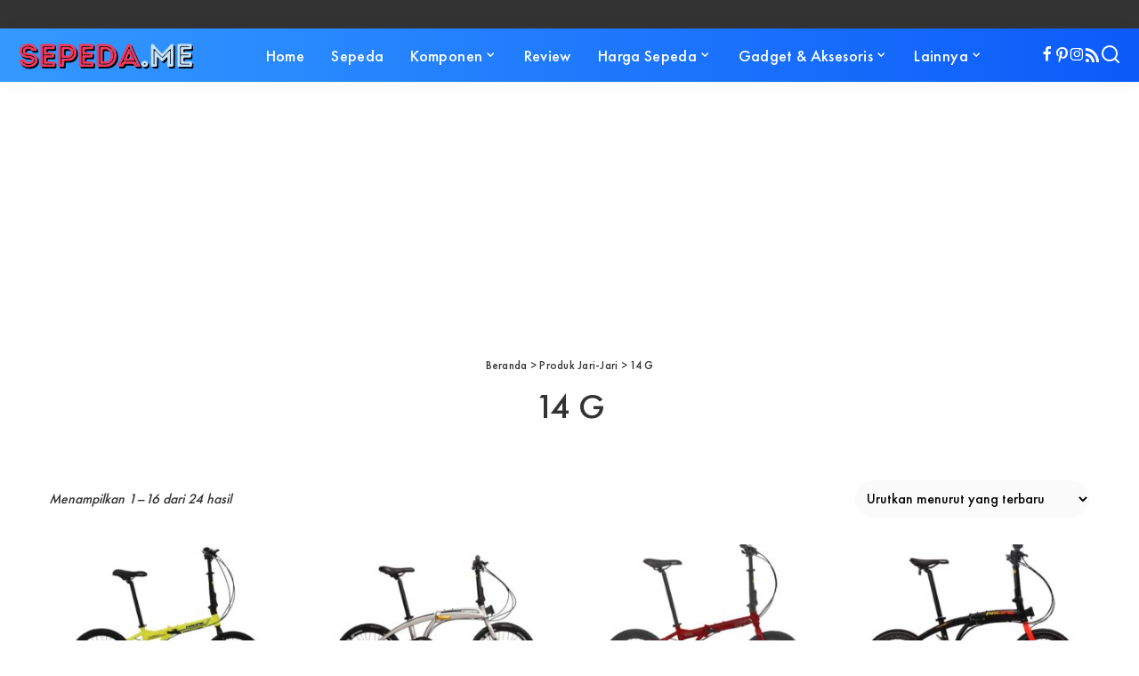

--- FILE ---
content_type: text/css
request_url: https://sepeda.me/wp-content/cache/min/1/wp-content/plugins/yith-woocommerce-compare-premium/assets/css/style.css?ver=1733318871
body_size: 1896
content:
div.DTFC_Blocker{background-color:#fff}div.DTFC_LeftWrapper table.dataTable,div.DTFC_RightWrapper table.dataTable{margin-bottom:0;z-index:2}div.DTFC_LeftWrapper table.dataTable.no-footer,div.DTFC_RightWrapper table.dataTable.no-footer{border-bottom:none}body.yith-woocompare-popup{font-family:'Open Sans',san-serif;font-size:13px;line-height:1.51em;color:#747373;background:none!important;margin:0}body.yith-woocompare-popup h1{background:#4F4F4F;color:#fff;font-weight:800;padding:10px;border-bottom:2px solid #fff;display:block;text-transform:uppercase;font-size:1.076em;margin:0;text-align:center}body.yith-woocompare-popup #yith-woocompare{padding:10px}table.dataTable.compare-list thead th,table.dataTable.compare-list thead td,table.dataTable.compare-list tfoot td,table.dataTable.compare-list tfoot th{border:0;vertical-align:middle}.DTFC_LeftFootWrapper table.compare-list,.DTFC_LeftHeadWrapper table.compare-list{border:0}#yith-woocompare table.compare-list td{width:220px;max-width:220px;min-width:220px;text-align:center;vertical-align:middle}#yith-woocompare table.compare-list{width:100%;border-bottom:0;border-top:0;margin:0;table-layout:auto}#yith-woocompare table.compare-list tbody th{width:150px;max-width:150px;min-width:150px;overflow:hidden;text-align:left;color:#333;background-color:#f2f2f2;text-transform:uppercase;font-weight:700;font-size:14px}.rtl #yith-woocompare table.compare-list tbody th{text-align:right}#yith-woocompare table.dataTable.compare-list tbody th,#yith-woocompare table.dataTable.compare-list tbody td{border-right:1px solid #e7e7e7;border-top:1px solid #e7e7e7;border-bottom:none;border-left:none;padding:10px;vertical-align:middle}#yith-woocompare table.dataTable.compare-list tbody tr:last-child th,#yith-woocompare table.dataTable.compare-list tbody tr:last-child td{border-bottom:1px solid #e7e7e7}#yith-woocompare table.compare-list tbody td.last-column{width:auto;border-right:0}#yith-woocompare-table_wrapper{margin:10px 0}#yith-woocompare table.dataTable.compare-list tbody .product_info td{vertical-align:top}.yith_woocompare_table_image{text-align:center;margin-top:20px}.yith_woocompare_table_image img{display:inline-block;max-width:100%}table.compare-list img{max-width:100%;height:auto}table.compare-list tr.product_info td{vertical-align:top}table.compare-list .remove{margin-bottom:10px}table.compare-list .remove a{text-transform:uppercase;text-decoration:none}table.compare-list .remove a span{padding:0 5px}table.compare-list .image-wrap{margin-bottom:15px;display:inline-block}table.compare-list .product_title{margin-top:0;margin-bottom:5px;font-size:15px;color:#000;text-decoration:none}table.compare-list .add_to_cart_wrap{margin-top:10px}table.compare-list .product_info a{text-decoration:none;box-shadow:none;cursor:pointer}#yith-woocompare .added_to_cart,#yith-woocompare .button{margin:0;line-height:1;cursor:pointer;position:relative;text-decoration:none;padding:8px 10px;font-size:13px;text-transform:uppercase;font-weight:700;border-radius:3px;border:0;white-space:nowrap;display:inline-block;outline:none}a.button.yith_woocompare_clear{padding:6px 10px;font-size:12px}div.compare-table-clear{text-align:right;margin:10px 0}table.compare-list .product_info .button.loading,table.compare-list .add-to-cart .button.loading{padding-right:30px}table.compare-list tr.stock td.in-stock{background-color:#e8ffb6;color:#01a71c}table.compare-list tr.stock td.out-of-stock{background-color:#fff0e8;color:#ff4200}table.compare-list tr.rating .star-rating{float:none;display:inline-block;vertical-align:middle}table.compare-list tr.price{color:#3e3e3e;font-size:14px;display:table-row}table.compare-list tr.price del{opacity:.8}#yith-woocompare-share{margin-top:20px}#yith-woocompare-share h3{margin-top:0;font-size:17px;font-weight:700;margin-bottom:15px}#yith-woocompare-share ul{padding:0;list-style:none;margin:0}#yith-woocompare-share li{display:inline-block;margin:0 3px}#yith-woocompare-share a{background:url(../../../../../../../../plugins/yith-woocommerce-compare-premium/assets/images/socials.png) no-repeat;text-indent:-99999px;display:block;width:32px;height:32px;box-shadow:none;outline:none;padding-bottom:50px}#yith-woocompare-share a.facebook{background-position:-5px 5px}#yith-woocompare-share a.facebook:hover{background-position:-5px -5px}#yith-woocompare-share a.twitter{background-position:-173px 5px}#yith-woocompare-share a.twitter:hover{background-position:-173px -5px}#yith-woocompare-share a.pinterest{background-position:-131px 5px}#yith-woocompare-share a.pinterest:hover{background-position:-131px -5px}#yith-woocompare-share a.email{background-position:-89px 5px}#yith-woocompare-share a.email:hover{background-position:-89px -5px}#yith-woocompare-related{margin:20px 0}#yith-woocompare-related h3.yith-woocompare-related-title{font-size:17px;font-weight:700;margin-top:0;margin-bottom:20px}#yith-woocompare-related .yith-woocompare-related-wrapper{position:relative}#yith-woocompare-related ul{padding:0;list-style:none;margin:0}#yith-woocompare-related ul li{text-align:center}#yith-woocompare-related ul li a{text-decoration:none}#yith-woocompare-related ul li h3{font-size:15px;color:#333;margin-top:0;margin-bottom:10px}#yith-woocompare-related ul li .product-price{font-size:13px;color:#333;margin-bottom:10px}#yith-woocompare-related ul li span.onsale{z-index:2;top:5px;left:5px;position:absolute}#yith-woocompare-related ul li>div{margin-bottom:10px}#yith-woocompare-related ul li div.product-image{position:relative;margin-bottom:10px}#yith-woocompare-related ul li div.product-image img{height:auto;max-width:100%}#yith-woocompare-related ul li div.product-image img.onsale.yit-image{margin:0;position:absolute;top:5px;right:5px;z-index:5;width:auto}#yith-woocompare-related .related-slider-nav div{position:absolute;top:-45px;width:30px;height:35px;cursor:pointer;border:1px solid #e7e7e7;text-align:center;background:#fff url(../../../../../../../../plugins/yith-woocommerce-compare-premium/assets/images/nav-arrow.png) no-repeat;cursor:pointer}#yith-woocompare-related .related-slider-nav div.related-slider-nav-prev{right:35px;background-position:-3px -31px}#yith-woocompare-related .related-slider-nav div.related-slider-nav-next{right:0;background-position:0 1px}#yith-woocompare-cat-nav{margin-top:20px;text-align:center}#yith-woocompare-cat-nav h3{margin-top:0;margin-bottom:5px;font-size:17px;font-weight:700;text-align:center}#yith-woocompare-cat-nav ul{padding:0;margin:0;list-style:none}#yith-woocompare-cat-nav ul li{display:inline-block;margin-right:3px;font-weight:700;font-size:13px}#yith-woocompare-cat-nav ul li a{text-decoration:none}#yith-woocompare-cat-nav ul li:after{content:','}#yith-woocompare-cat-nav ul li:last-child{margin-right:0}#yith-woocompare-cat-nav ul li:last-child:after{content:''}@media(max-width:480px){#yith-woocompare table.dataTable.compare-list tbody th{padding:10px 5px}#yith-woocompare table.compare-list tbody th{width:60px;max-width:60px;min-width:60px;font-size:10px}#yith-woocompare table.compare-list td{width:160px;max-width:160px;min-width:160px}}table.compare-list .container-image-and-badge{position:relative;display:inline-block}table.compare-list .bundled_product_list{margin:25px 0}table.compare-list div.bundled_product{border-bottom:1px solid #f0f0f0;padding-bottom:10px;margin-bottom:10px}table.compare-list .bundled_product:after,table.compare-list .bundled_product:before{display:table;content:'';clear:both}table.compare-list .bundled_product .bundled_product_images{display:inline-block;float:left}table.compare-list .bundled_product .bundled_product_images img{max-width:80px}table.compare-list .bundled_product .details{display:block;overflow:hidden;padding-left:10px;text-align:left;padding-top:10px}table.compare-list .bundled_product .details .bundled_product_title,table.compare-list .bundled_product .details .price{font-size:90%}table.compare-list .bundled_product .details .price{margin-bottom:0}table.compare-list .yith-ywraq-add-to-quote{margin-top:10px}.yith-woocompare-counter a{box-shadow:none!important}.yith-woocompare-counter span>span{display:inline-block;vertical-align:middle}.yith-woocompare-counter span.yith-woocompare-icon{margin-right:5px}.yith-woocompare-counter span.yith-woocompare-icon img{max-width:50px;height:auto}.yith-woocompare-counter span.yith-woocompare-count{color:#555;font-weight:400;font-size:13px}.yith-woocompare-counter a:hover span.yith-woocompare-count{color:#000}.yith-woocompare-error{padding:10px;border:1px solid #ffc5c2;border-radius:5px;background-color:#ffe6e5;position:relative}.yith-woocompare-error p{margin:0;color:#ff645c;padding-left:25px;font-size:13px}.yith-woocompare-error::before{font-family:WooCommerce;content:'\e016';color:#b81c23;display:inline-block;position:absolute}.products-block-post-template .yith-wccp-compare{text-align:center}

--- FILE ---
content_type: text/css
request_url: https://sepeda.me/wp-content/cache/min/1/wp-content/themes/pixwell/assets/css/woocommerce.css?ver=1733318871
body_size: 10992
content:
.products[class*='wc-col']{display:flex;flex:100%;flex-flow:row wrap;width:100%}.wc-col-2>*{flex:0 0 50%;max-width:50%}.wc-col-3>*{flex:0 0 33.333%;max-width:33.333%}.wc-col-4>*{flex:0 0 25%;max-width:25%}.wc-col-5>*{flex:0 0 20%;max-width:20%}.woocommerce div.product{margin-bottom:40px}.woocommerce .pagination-wrap{margin-top:0}.woocommerce-loop-product__title{margin-bottom:12px}.woocommerce .result-wrap{display:flex;overflow:hidden;align-items:center;flex-flow:row nowrap;margin-bottom:30px}.woocommerce .woocommerce-result-count{font-size:.875rem;font-style:italic;margin:0;white-space:nowrap}.woocommerce .woocommerce-ordering{flex-shrink:0;margin:0 0 0 auto}.woocommerce .woocommerce-ordering select{padding:10px;border:none;outline:none!important;background-color:rgba(0,0,0,.015)}.product-thumb:before{display:none}.product-name a:hover,.woocommerce-page .product-name a:hover{-webkit-background-size:100% 30%;background-size:100% 30%}.product-thumb{position:relative;display:block;margin-bottom:20px}.product-thumb img{display:block;width:100%;vertical-align:middle}.product-buttons{position:absolute;top:auto;right:5%;bottom:5%;left:auto;display:block;-moz-transition:opacity .3s ease;-ms-transition:opacity .3s ease;-o-transition:opacity .3s ease;-webkit-transition:opacity .3s ease;transition:opacity .3s ease;opacity:0}.product-thumb:hover .product-buttons{opacity:1}.product-buttons .clear{height:1px}.product-buttons .add-to-cart a.button,.woocommerce .product-buttons .add-to-cart a{font-size:0!important;line-height:0!important;position:relative;display:block;overflow:hidden;width:50px;height:50px;padding:0!important;letter-spacing:0!important;color:#fff;background-color:#333}.ele-round .product-buttons .add-to-cart a.button,.ele-round .product-buttons .yith-wcwl-add-to-wishlist{overflow:hidden;-webkit-border-radius:6px;border-radius:6px}.ele-round .product-buttons .yith-wcwl-add-to-wishlist{margin-bottom:2px}.product-buttons .add-to-cart a.added,.woocommerce .product-buttons .add-to-cart a.added{display:none}.product-buttons .add-to-cart a.added_to_cart{color:#fff;background-color:var(--g-color)}.woocommerce-page form .form-row label{line-height:1.5;display:block;margin-bottom:7px}.product-buttons .add-to-cart a:before,.woocommerce .product-buttons .add-to-cart a:before{font-family:'ruby-icon';font-size:24px;font-weight:400;font-style:normal;font-variant:normal;line-height:50px;position:absolute;top:0;right:0;bottom:0;left:0;display:block;width:100%;height:100%;content:'\e901';text-align:center;text-indent:0;text-transform:none;-webkit-font-smoothing:antialiased;-moz-osx-font-smoothing:grayscale}.product-buttons .add-to-cart a.added_to_cart:before,.woocommerce .product-buttons .add-to-cart a.added_to_cart:before{content:'\e91f'}.product-buttons .add-to-cart a.loading:before,.woocommerce .product-buttons .add-to-cart a.loading:before{content:'\e862';-webkit-animation-name:spin;animation-name:spin;-webkit-animation-duration:3000ms;animation-duration:3000ms;-webkit-animation-timing-function:linear;animation-timing-function:linear;-webkit-animation-iteration-count:infinite;animation-iteration-count:infinite}.woocommerce-account .woocommerce .col2-set{margin-top:30px}.shipping-calculator-form{text-align:left}.woocommerce .shipping-calculator-form .form-row{margin-bottom:10px}.woocommerce #calc_shipping_country_field{font-weight:700}@-moz-keyframes spin{from{-moz-transform:rotate(0deg)}to{-moz-transform:rotate(360deg)}}@-webkit-keyframes spin{from{-webkit-transform:rotate(0deg)}to{-webkit-transform:rotate(360deg)}}@keyframes spin{from{transform:rotate(0deg)}to{transform:rotate(360deg)}}.woocommerce a.button{-moz-transition:background-color .3s cubic-bezier(.32,.74,.57,1);-ms-transition:background-color .3s cubic-bezier(.32,.74,.57,1);-o-transition:background-color .3s cubic-bezier(.32,.74,.57,1);-webkit-transition:background-color .3s cubic-bezier(.32,.74,.57,1);transition:background-color .3s cubic-bezier(.32,.74,.57,1)}.woocommerce a.button:hover,.woocommerce a.button:focus{text-decoration:none!important}.product-buttons .yith-wcwl-add-to-wishlist{font-size:0;position:relative;width:50px;height:50px;margin:0;letter-spacing:0;color:#fff;background-color:#333}.wishlist-items-wrapper .product-thumbnail img{max-width:100px;height:auto}ul.shop_table{padding-left:0;list-style:none}.wishlist-items-wrapper a.remove_from_wishlist{margin-top:5px!important}.wishlist-items-wrapper .product-name span{display:block;text-align:center}.product-buttons .yith-wcwl-add-to-wishlist>*{position:absolute;display:block;width:100%;height:100%}.wishlist_table.responsive .product-thumbnail img{width:100%}.wishlist_table.responsive .item-details-table{margin-bottom:0;border-bottom:none}.wishlist_table.responsive .additional-info{margin-bottom:15px}.wishlist_table.responsive td.label{font-weight:700}.wishlist_table.responsive td.value{text-align:right}.wishlist_table.responsive .item-details{margin-top:10px}.wishlist_table.responsive li{margin-bottom:30px}.wishlist_table.responsive .add-to-cart a{font-size:.85rem;line-height:34px;margin:0;padding:0 20px;text-align:center;white-space:nowrap;color:#fff;border:none;-webkit-border-radius:0;border-radius:0;background-color:#333}.product-buttons .yith-wcwl-add-to-wishlist>.yith-wcwl-wishlistaddresponse{top:-9999px}.product-buttons .yith-wcwl-add-to-wishlist>.hide{z-index:-1;display:none!important;pointer-events:none}.product-buttons .yith-wcwl-add-to-wishlist>.show{z-index:10;display:block}.product-buttons .yith-wcwl-add-to-wishlist a{position:relative;display:block;width:100%;height:100%;text-align:center;text-decoration:none!important;-webkit-border-radius:0;border-radius:0}.product-buttons .yith-wcwl-add-to-wishlist a.add_to_wishlist{-moz-transition:background-color .3s cubic-bezier(.32,.74,.57,1);-ms-transition:background-color .3s cubic-bezier(.32,.74,.57,1);-o-transition:background-color .3s cubic-bezier(.32,.74,.57,1);-webkit-transition:background-color .3s cubic-bezier(.32,.74,.57,1);transition:background-color .3s cubic-bezier(.32,.74,.57,1);color:#fff}.product-buttons .yith-wcwl-add-to-wishlist a.add_to_wishlist:hover{background-color:var(--g-color)}.product-buttons .yith-wcwl-add-to-wishlist a{z-index:10}.product-buttons .yith-wcwl-add-to-wishlist a:before{font-family:'ruby-icon';font-size:22px;font-weight:400;font-style:normal;font-variant:normal;line-height:50px;z-index:1;content:'\e91b';text-transform:none;color:inherit;-webkit-font-smoothing:antialiased;-moz-osx-font-smoothing:grayscale}.yith-wcwl-add-to-wishlist .ajax-loading{position:absolute;top:50%;right:3%;bottom:auto;left:auto;width:44px!important;height:44px!important;margin-top:-22px}.product-buttons .yith-wcwl-add-to-wishlist .ajax-loading{position:absolute;z-index:11;top:0;left:0;display:block;width:100%!important;height:100%!important;margin:0!important;padding:0;pointer-events:none!important;background-color:#333}.yith-wcwl-add-to-wishlist .ajax-loading:before{font-family:'ruby-icon';font-size:24px;line-height:44px;position:relative;display:block;content:'\e862';-webkit-animation-name:spin;animation-name:spin;-webkit-animation-duration:3000ms;animation-duration:3000ms;-webkit-animation-timing-function:linear;animation-timing-function:linear;-webkit-animation-iteration-count:infinite;animation-iteration-count:infinite;text-align:center;opacity:1}.product-buttons .yith-wcwl-add-to-wishlist .ajax-loading:before{font-family:'ruby-icon';font-size:24px;line-height:50px;position:absolute;top:0;right:0;bottom:0;left:0;display:block;width:100%;height:100%;content:'\e862';-webkit-animation-name:spin;animation-name:spin;-webkit-animation-duration:3000ms;animation-duration:3000ms;-webkit-animation-timing-function:linear;animation-timing-function:linear;-webkit-animation-iteration-count:infinite;animation-iteration-count:infinite;text-align:center;opacity:1}.product-buttons .yith-wcwl-wishlistaddedbrowse a:before,.product-buttons .yith-wcwl-wishlistexistsbrowse a:before{font-family:ruby-icon;font-size:20px;line-height:50px;content:'\e90d'}#yith-wcwl-popup-message{font-size:.94rem;color:#fff;border:0;-webkit-border-radius:0;border-radius:0;background-color:#333}#yith-wcwl-message{line-height:1;padding:0 20px;white-space:nowrap}.woocommerce span.onsale{font-size:.825rem;line-height:1;position:absolute;z-index:1;top:10px;left:10px;min-width:auto;min-height:auto;padding:7px 20px;letter-spacing:.05em;text-transform:uppercase;color:#fff;-webkit-border-radius:0;border-radius:0;background-color:#88d398}.ele-round .products span.onsale{-webkit-border-radius:100px;border-radius:100px}.woocommerce span.onsale.percent{font-size:1rem;line-height:54px;top:10px;left:10px;width:54px;height:54px;padding:0;text-align:center;white-space:nowrap;text-transform:none;-webkit-border-radius:50%;border-radius:50%}.woocommerce span.onsale.percent i{font-size:.7rem;vertical-align:middle}.woocommerce span.onsale.percent strong{font-weight:inherit}.woocommerce span.onsale.percent .off{font-size:.7rem;line-height:1;display:block;padding-top:3px}.product .product-loop-content{position:relative;text-align:center}.woocommerce .star-rating,.woocommerce .product .star-rating{font-size:0;position:relative;display:inline-block;float:none;clear:both;width:auto;height:auto;margin-right:auto;margin-bottom:10px;margin-left:auto;padding:0;letter-spacing:0}.woocommerce .product .star-rating:before,.woocommerce .star-rating:before,.woocommerce .product .star-rating span:before,.woocommerce .star-rating span:before{font-family:'ruby-icon';font-size:16px;line-height:1;position:relative;top:auto;left:auto;margin:0;content:'\e90a\e90a\e90a\e90a\e90a';letter-spacing:3px;color:#eee}.woocommerce .star-rating span,.woocommerce .product .star-rating span{font-size:0;position:absolute;top:0;left:0}.woocommerce .star-rating span:before,.woocommerce .product .star-rating span:before{color:#000}.woocommerce div.product .product-loop-content .price{font-size:1rem;font-weight:500;display:block;margin:0;white-space:nowrap;text-transform:none}.is-light-text div.product .product-loop-content .price{color:#fff}.woocommerce div.product .product-loop-content .price *{font-size:inherit;font-weight:inherit;text-decoration:none;letter-spacing:inherit;color:inherit}.woocommerce div.product .product-loop-content .price del{font-size:.85rem;margin-right:4px;color:#555}.shopthepost div.product .product-loop-content .price del{font-size:.9rem}.woocommerce div.product .product-loop-content .price del *{font-size:inherit;font-weight:inherit;font-style:inherit;text-decoration:line-through;letter-spacing:inherit}#customer_login>*{position:relative;display:block;padding:30px 20px}#customer_login>*:first-child{background-color:rgba(0,0,0,.015)}.woocommerce form.login,.woocommerce form.register{margin-top:30px;padding:0;border:none;-webkit-border-radius:0;border-radius:0}.woocommerce #customer_login h2{text-transform:uppercase}.woocommerce #customer_login .woocommerce-form__label-for-checkbox{position:relative;display:inline-block;float:right;margin-top:7px}.woocommerce #customer_login .woocommerce-form__label-for-checkbox span{text-transform:none}.woocommerce form .form-row input.input-text,.woocommerce form .form-row textarea{display:block;width:100%;margin-bottom:10px}.woocommerce form .form-row textarea{min-height:120px;margin-top:10px;padding:20px}.woocommerce form .form-row{margin:0 0 25px 0;padding:0}.woocommerce input:-webkit-autofill{-webkit-box-shadow:0 0 0 30px #fff inset!important}.woocommerce-form.login input:-webkit-autofill{-webkit-box-shadow:0 0 0 30px #fff inset!important}.woocommerce #respond input#submit,.woocommerce a.button,.woocommerce button.button,.woocommerce input.button{font-size:.875rem;font-weight:500;line-height:22px;padding:10px 25px;white-space:nowrap;color:#fff;border-radius:0;background-color:#333}.woocommerce-error,.woocommerce-info,.woocommerce-message{padding:10px 20px}.woocommerce-error{border-color:var(--g-color)}.woocommerce-error li,.woocommerce-info li,.woocommerce-message li{margin:0!important}.woocommerce-error li:before{font-family:'ruby-icon';font-style:normal;display:inline-block;margin-right:10px;content:'\e87c'}.woocommerce a.button{font-family:'Montserrat',sans-serif}.woocommerce #rememberme{position:absolute;z-index:2;width:20px;height:20px;cursor:pointer;opacity:0}.woocommerce #rememberme+span{position:relative;padding-left:15px}.woocommerce .woocommerce-form-login .woocommerce-form-login__rememberme{line-height:42px;display:inline-block;margin-bottom:0;cursor:pointer;vertical-align:middle}.woocommerce #rememberme+span:before{font-size:10px;line-height:10px;position:relative;display:inline-flex;display:-webkit-inline-flex;width:12px;height:12px;margin-right:7px;content:'\2714';text-align:center;vertical-align:middle;color:transparent;border:1px solid #777}.woocommerce .lost_password{font-family:'Montserrat',sans-serif;font-size:14px;font-weight:400}.woocommerce .lost_password a{-moz-transition:color .3s cubic-bezier(.32,.74,.57,1);-ms-transition:color .3s cubic-bezier(.32,.74,.57,1);-o-transition:color .3s cubic-bezier(.32,.74,.57,1);-webkit-transition:color .3s cubic-bezier(.32,.74,.57,1);transition:color .3s cubic-bezier(.32,.74,.57,1);text-decoration:none;color:#aaa}.woocommerce .lost_password a:hover{text-decoration:underline;color:#000}.woocommerce-password-hint{display:block;margin-top:10px}.woocommerce-password-strength{font-family:'Montserrat',sans-serif;font-size:13px;font-weight:400;margin-top:15px;color:#fff;border:none;background-color:#ff8080}.woocommerce-password-strength.short{background-color:#ff8080}.woocommerce-password-strength.good{background-color:#f5d47e}.woocommerce-password-strength.strong{background-color:#83c373}.woocommerce button.button.disabled,.woocommerce button.button:disabled[disabled],.woocommerce input.button.disabled,.woocommerce input.button:disabled[disabled]{line-height:1;padding:12px 30px;color:#fff}.woocommerce .woocommerce-MyAccount-navigation{max-width:300px;background-color:#88888815}.woocommerce .woocommerce-MyAccount-navigation ul{margin:0;padding-left:0}.woocommerce .woocommerce-MyAccount-navigation li{line-height:44px;margin-bottom:0;list-style:none!important}.woocommerce .woocommerce-MyAccount-navigation li a{font-weight:inherit;display:block;padding:0 20px;-moz-transition:all .3s cubic-bezier(.32,.74,.57,1);-ms-transition:all .3s cubic-bezier(.32,.74,.57,1);-o-transition:all .3s cubic-bezier(.32,.74,.57,1);-webkit-transition:all .3s cubic-bezier(.32,.74,.57,1);transition:all .3s cubic-bezier(.32,.74,.57,1);text-decoration:none;color:inherit}.woocommerce .woocommerce-MyAccount-navigation li.is-active{color:#fff;background-color:#333}.woocommerce form .form-row em{font-size:.85rem}.woocommerce .woocommerce-MyAccount-navigation li:not(.is-active) a:hover{color:#fff;background-color:var(--g-color)}.woocommerce .woocommerce-MyAccount-navigation li:last-child{margin-bottom:30px}.woocommerce .woocommerce-MyAccount-content{padding-left:20px}.woocommerce .woocommerce-MyAccount-content h3{display:block;margin-bottom:30px;padding-bottom:10px;text-transform:uppercase;border-bottom:2px solid #8882}.woocommerce form .form-row .select2-container{margin-top:10px;margin-bottom:10px}.woocommerce form .select2-container--default .select2-selection--single{font-size:12px;height:42px;border:none;-webkit-border-radius:0;border-radius:0;background-color:#8881}.woocommerce-account .addresses{margin-top:3rem}.woocommerce-account .woocommerce-Address{padding:6% 3%;background-color:#8881}.woocommerce-account .addresses .title .edit{font-family:'Montserrat',sans-serif;font-size:13px;font-weight:400;padding:0 20px;-moz-transition:all .3s cubic-bezier(.32,.74,.57,1);-ms-transition:all .3s cubic-bezier(.32,.74,.57,1);-o-transition:all .3s cubic-bezier(.32,.74,.57,1);-webkit-transition:all .3s cubic-bezier(.32,.74,.57,1);transition:all .3s cubic-bezier(.32,.74,.57,1);text-decoration:none;color:#fff;background-color:#aaa}.woocommerce-account .addresses .title .edit:hover{background-color:#333}.woocommerce-account address{font-style:italic}.woocommerce-error,.woocommerce-info,.woocommerce-message{font-size:.875rem;font-style:italic;margin-left:0!important;border:1px solid;background-color:transparent}.woocommerce-error a,.woocommerce-info a,.woocommerce-message a{font-style:normal}.woocommerce-info a.showcoupon{margin-left:7px;-moz-transition:color .3s cubic-bezier(.32,.74,.57,1);-ms-transition:color .3s cubic-bezier(.32,.74,.57,1);-o-transition:color .3s cubic-bezier(.32,.74,.57,1);-webkit-transition:color .3s cubic-bezier(.32,.74,.57,1);transition:color .3s cubic-bezier(.32,.74,.57,1)}.woocommerce-info a.showcoupon:hover{color:var(--g-color)}.woocommerce-info,.woocommerce-message{border-color:#eee}.woocommerce-error{border-color:#ff8a90}.woocommerce .woocommerce-error .button,.woocommerce .woocommerce-info .button,.woocommerce .woocommerce-message .button,.woocommerce-page .woocommerce-error .button,.woocommerce-page .woocommerce-info .button,.woocommerce-page .woocommerce-message .button{display:inline-block;float:none;margin-right:10px;text-decoration:none}.woocommerce-page .woocommerce-error a:not(.button):hover,.woocommerce-page .woocommerce-info a:not(.button):hover,.woocommerce-page .woocommerce-message a:not(.button):hover{text-decoration:underline;color:#000}.woocommerce-error:before,.woocommerce-info:before,.woocommerce-message:before{display:none}.woocommerce-checkout form.login,.woocommerce-checkout form.register,.woocommerce form.checkout_coupon{padding:30px;border:none;background-color:#8881}.woocommerce form.checkout_coupon{padding-bottom:0}.woocommerce form.checkout_coupon p{font-size:.875rem}.woocommerce form.checkout_coupon.processing{opacity:.5}.woocommerce-checkout form.login>p:first-child,.woocommerce-checkout form.register>p:first-child{font-size:.9rem;font-style:italic;margin-bottom:2rem}.woocommerce-checkout .woocommerce-form-login .woocommerce-form__label-for-checkbox.inline{margin-left:10px}.woocommerce-checkout .checkout_coupon button.button{width:100%}form.woocommerce-checkout{margin-top:45px}form.woocommerce-checkout h3{line-height:40px;display:inline-block;margin-bottom:1.5rem;padding:0 20px;color:#fff;background-color:#333}.woocommerce div.product .product_title{margin-bottom:30px}.woocommerce-page.woocommerce-cart .cart-collaterals h2{font-size:1.5rem;margin-bottom:20px;text-transform:uppercase}.woocommerce-page.woocommerce-cart .entry-header{margin-bottom:60px}.woocommerce-page .entry-title{margin-bottom:0}.woocommerce-page .select2-container--default .select2-selection--single .select2-selection__rendered{line-height:22px;padding:10px 20px}.woocommerce-page .select2-container--default .select2-search--dropdown .select2-search__field,.woocommerce-page .select2-dropdown{border-color:#8882}.checkout-col h3#order_review_heading{padding:0;color:inherit;background-color:transparent}.woocommerce-page table.shop_table{border:none}.woocommerce-page select{font-size:.875rem}.woocommerce-page table.shop_table thead{font-family:'Montserrat',sans-serif;font-size:16px;font-weight:500}.woocommerce-page.woocommerce-checkout tr.cart_item{font-size:.9em}.woocommerce-page table.shop_table thead *{font-family:inherit!important;font-size:inherit;font-weight:inherit!important;font-style:inherit;text-transform:inherit;color:inherit}.woocommerce table.shop_table th{padding:10px 15px;border-top:none;border-right:none}.woocommerce-cart table.shop_table th{padding-right:20px;padding-left:20px}.woocommerce table.shop_table td{border-right:none}.woocommerce table.shop_table td.product-total{text-align:right}form.woocommerce-checkout th{font-size:16px;text-transform:uppercase}form.woocommerce-checkout .cart-subtotal th{font-size:.9rem;text-transform:none}form.woocommerce-checkout .woocommerce-NoticeGroup{margin-bottom:2rem}.woocommerce-page #payment{background-color:transparent}.wc-single-featured{position:relative;display:block;width:100%}.woocommerce #content div.product div.images,.woocommerce div.product div.images,.woocommerce-page #content div.product div.images,.woocommerce-page div.product div.images{float:none;width:auto;margin-bottom:0}.woocommerce-page #payment ul.payment_methods{padding-right:0;padding-left:0;border-bottom-color:#8882}.woocommerce-page #payment ul.payment_methods li{line-height:1.7;padding:0;list-style:none;color:inherit;border:none}.woocommerce-page #payment ul.payment_methods li label{cursor:pointer}.woocommerce-page #payment div.form-row{padding-left:0}.woocommerce-page #payment #place_order{font-size:1.2rem;padding:15px 20%;-moz-transition:all .3s cubic-bezier(.32,.74,.57,1);-ms-transition:all .3s cubic-bezier(.32,.74,.57,1);-o-transition:all .3s cubic-bezier(.32,.74,.57,1);-webkit-transition:all .3s cubic-bezier(.32,.74,.57,1);transition:all .3s cubic-bezier(.32,.74,.57,1);color:#fff;background-color:#88bb82}.woocommerce-page #payment #place_order:hover{opacity:.7}.woocommerce-page #payment div.payment_box{background-color:#88888815}.woocommerce-page #payment div.payment_box:before{border:1em solid #8882;border-top-color:transparent;border-right-color:transparent;border-left-color:transparent}.woocommerce .woocommerce-error strong{color:var(--g-color)}.woocommerce-page .checkout-col{display:block;float:left}.woocommerce-page .checkout-col.col-left{width:60%;padding-right:5%}.woocommerce-page .checkout-col.col-right{width:40%;padding:4% 3% 1%;border:1px solid #8882}.woocommerce-checkout .checkout-col.col-left .col2-set>*{width:100%}.woocommerce-cart.woocommerce-page .woocommerce{position:relative;display:block}.woocommerce-page.woocommerce-cart .woocommerce-cart-form,.woocommerce-page.woocommerce-cart .cart-collaterals{display:block;float:left}.woocommerce-page.woocommerce-cart .cart-collaterals .cart_totals{width:100%}.woocommerce-page.woocommerce-cart .cart-subtotal td,.woocommerce-page.woocommerce-cart .order-total td{text-align:right}.woocommerce-page.woocommerce-cart .woocommerce-cart-form{width:70%;padding-right:5%}.woocommerce-page.woocommerce-cart .cart-collaterals{width:30%;padding:2% 1.5% 1%;border:2px solid}.woocommerce-cart .wc-proceed-to-checkout a.checkout-button{font-size:1rem!important;margin-bottom:0;white-space:nowrap;text-decoration:none;background-color:#333}.woocommerce-cart table.cart img{width:150px;height:auto}.woocommerce a.remove{font-size:0!important;font-weight:lighter;line-height:0!important;position:relative;width:24px;height:24px;-moz-transition:all .3s cubic-bezier(.32,.74,.57,1);-ms-transition:all .3s cubic-bezier(.32,.74,.57,1);-o-transition:all .3s cubic-bezier(.32,.74,.57,1);-webkit-transition:all .3s cubic-bezier(.32,.74,.57,1);transition:all .3s cubic-bezier(.32,.74,.57,1);color:#111!important;border:none;border-radius:0;background-color:#88888815}.woocommerce a.remove:before{font-family:'ruby-icon';font-size:15px;font-weight:400;line-height:24px;position:absolute;top:0;right:0;bottom:0;left:0;display:block;content:'\e870';text-align:center;-webkit-border-radius:2px;border-radius:2px}.woocommerce a.remove:hover{color:#fff;background-color:var(--g-color)}.woocommerce table.shop_table td,.woocommerce table.wishlist_table td{border-color:#8882}.woocommerce table.shop_table tbody tr:first-child td,.woocommerce table.wishlist_table tr:first-child td{border-top:none}.woocommerce-cart .woocommerce table.shop_table td,.woocommerce table.wishlist_table td{padding-right:20px;padding-left:20px;text-align:center}.woocommerce-cart .cart-collaterals .cart_totals tr td{text-align:right}.woocommerce-cart .woocommerce table.shop_table td.product-name,.woocommerce table.wishlist_table td.product-name{font-size:1rem;padding-top:20px;padding-bottom:20px;text-align:left}.woocommerce-page .product-name a,.woocommerce table.wishlist_table td.product-name a{color:inherit}.woocommerce-cart .woocommerce table.shop_table td.product-thumbnail,.woocommerce table.wishlist_table td.product-thumbnail{min-width:80px;max-width:80px;padding:15px 0}.woocommerce-page.woocommerce-cart table.shop_table thead *:not(.product-name),.woocommerce table.wishlist_table td:not(.product-name){text-align:center}.woocommerce-page.woocommerce-cart table.shop_table td.product-subtotal{font-weight:700}.woocommerce .order-total{font-size:1rem!important;text-transform:uppercase}.woocommerce .order-total *{font-size:inherit!important}.woocommerce-cart .woocommerce table.shop_table tbody tr:first-child td{border-width:0}.woocommerce-cart .woocommerce-cart-form .actions{padding-top:2rem;padding-right:0!important;padding-left:0!important;border-top-width:0}.woocommerce-cart .woocommerce-cart-form .actions button.button{display:block;width:100%}.woocommerce-cart .woocommerce-cart-form .actions .coupon{display:block;width:100%;margin-bottom:30px}.woocommerce-cart.woocommerce-page .woocommerce-cart-form .coupon input.input-text{line-height:44px!important;display:block;float:left;width:50%;margin:0!important;margin-bottom:10px;padding:0 0 0 20px!important;border:none!important;background-color:#88888815!important}.woocommerce-cart.woocommerce-page .woocommerce-cart-form .coupon button{font-size:11px;line-height:24px!important;display:block;float:left;width:50%!important;color:#111;background-color:#eee}.woocommerce-cart.woocommerce-page .woocommerce-cart-form .coupon button:hover{color:#fff;background-color:#333}.woocommerce-cart .return-to-shop{display:block;text-align:center}.woocommerce-cart .cart-empty{font-style:italic;margin-top:4%;text-align:center}.woocommerce-cart .return-to-shop a.button{font-size:1rem!important;display:inline-block;min-width:50%;padding-top:20px;padding-bottom:20px;text-align:center;white-space:nowrap}.woocommerce table.wishlist_table tbody{font-size:13px}.woocommerce table.wishlist_table tbody td{padding-right:20px;padding-left:20px;border:none!important}.woocommerce table.wishlist_table{font-size:100%}.woocommerce table.wishlist_table tbody td.product-price del{font-size:.9rem;margin-bottom:4px;color:#aaa}.woocommerce table.wishlist_table tbody td.product-price ins{display:block;text-decoration:none}.woocommerce table.wishlist_table thead th{font-size:inherit;font-weight:inherit;line-height:44px;padding:0 20px;text-align:center;letter-spacing:inherit;border:none!important}.yith-wcwl-share h4.yith-wcwl-share-title{margin:0;color:#aaa}.woocommerce .wishlist_table td.product-add-to-cart a{line-height:44px;margin:0;padding:0 20px;text-align:center;white-space:nowrap;color:#fff;border:none;-webkit-border-radius:0;border-radius:0;background-color:#333}.woocommerce table.wishlist_table tfoot td{border-top:0}.wishlist-title{font-style:italic;display:block;margin-bottom:35px;text-align:center}.wishlist-title h2{line-height:1;display:inline-block;border-bottom:4px solid #8881}.wishlist_table tr td.product-stock-status span{font-style:italic}.wishlist_table tr td.product-stock-status span.wishlist-in-stock{font-size:.85rem;color:#69a266}.wishlist_table tr td.product-stock-status span.wishlist-out-of-stock{color:var(--g-color)}.wishlist-title h2{margin:0!important;padding:0}.wishlist-title h2:before{font-family:'ruby-icon';font-style:normal;display:inline-block;margin-right:7px;content:'\e91b'}.yith-wcwl-share{display:flex;display:flex;align-items:center;margin-top:40px}.yith-wcwl-share ul{display:flex;margin-left:20px;margin-left:auto;list-style:none}.yith-wcwl-share .share-button{display:flex;margin-right:5px;text-align:center;color:#fff}.yith-wcwl-share .share-button a{font-size:18px;line-height:42px;display:block;width:42px;height:42px;-moz-transition:opacity .3s cubic-bezier(.32,.74,.57,1);-ms-transition:opacity .3s cubic-bezier(.32,.74,.57,1);-o-transition:opacity .3s cubic-bezier(.32,.74,.57,1);-webkit-transition:opacity .3s cubic-bezier(.32,.74,.57,1);transition:opacity .3s cubic-bezier(.32,.74,.57,1);text-decoration:none!important;color:#fff!important;background-color:#333}.yith-wcwl-share .share-button a:hover{opacity:.7}.yith-wcwl-share .share-button i:before{font-family:'ruby-icon';font-style:normal;line-height:inherit;content:'\62';color:inherit}td.wishlist-empty{font-size:16px}.yith-wcwl-share .share-button a.facebook{background-color:#568fce}.yith-wcwl-share .share-button a.twitter i:before{content:'\64'}.yith-wcwl-share .share-button a.twitter{background-color:#27c2f5}.yith-wcwl-share .share-button a.pinterest i:before{content:'\66'}.yith-wcwl-share .share-button a.pinterest{background-color:#f7333e}.yith-wcwl-share .share-button a.email i:before{content:'\50'}.yith-wcwl-share .share-button a.email{background-color:#ffa100}.yith-wcwl-share .share-button a.whatsapp i:before{content:'\5a'}.yith-wcwl-share .share-button a.whatsapp{background-color:#0ce643;}.hidden-title-form,.wishlist-title a.show-title-form{display:none}.hidden-title-form{margin-bottom:35px;text-align:center}.hidden-title-form>*{vertical-align:top}.hidden-title-form input[type='submit'],.hide-title-form.button{line-height:42px;height:42px}.hide-title-form .fa-remove:before{font-family:'ruby-icon';font-style:normal;content:'\e870'}.wishlist-title-with-form{-moz-transition:all .3s cubic-bezier(.32,.74,.57,1);-ms-transition:all .3s cubic-bezier(.32,.74,.57,1);-o-transition:all .3s cubic-bezier(.32,.74,.57,1);-webkit-transition:all .3s cubic-bezier(.32,.74,.57,1);transition:all .3s cubic-bezier(.32,.74,.57,1)}.wishlist-title-with-form:hover{color:var(--g-color)}.woocommerce div.product div.summary{float:none;width:100%;margin-bottom:0;padding-left:50px}.woocommerce .summary .price small{font-size:.65em}h1.product_title{margin-bottom:20px}.woocommerce.single .summary .price .woocommerce-Price-currencySymbol{font-size:.7em;padding:0 2px;vertical-align:top}.woocommerce-product-details__short-description{font-size:.875rem;line-height:1.7;display:block;margin-bottom:30px;color:#666}.woocommerce-product-details__short-description p{font-family:inherit;font-size:inherit;font-weight:inherit;line-height:inherit}.woocommerce .product .summary .price{font-size:2rem;line-height:1;margin-bottom:30px;white-space:nowrap}.woocommerce .summary .price *{font-size:inherit;font-weight:inherit;line-height:inherit;text-decoration:none}.woocommerce.single-product .product .summary .price del{font-size:.825em;margin-right:10px;text-decoration:line-through;color:#555}.woocommerce div.product p.price,.woocommerce div.product span.price{color:inherit}.woocommerce div.product p.price ins,.woocommerce div.product span.price ins{font-weight:inherit}.woocommerce button.button.disabled,.woocommerce button.button:disabled[disabled],.woocommerce input.button.disabled,.woocommerce input.button:disabled[disabled]{line-height:24px;padding:10px 30px}.woocommerce.single-product .summary .woocommerce-product-rating{position:relative;display:flex;align-items:center;margin-bottom:15px}.woocommerce.single-product .summary .woocommerce-product-rating>*{float:left}.woocommerce.single-product .product .summary .star-rating{font-size:0;width:auto;height:auto;margin:0;padding:0;letter-spacing:0}.woocommerce.single-product .product .summary .star-rating:before,.woocommerce.single-product .product .summary .star-rating span:before{font-size:16px;line-height:1;margin:0;letter-spacing:3px}.woocommerce.single-product .product .summary .woocommerce-review-link{font-size:13px;margin-left:10px;color:#555}.product_meta{font-family:'Montserrat',sans-serif;font-size:12px;font-weight:500;margin-top:40px;letter-spacing:.03em}.product_meta>*{display:block;clear:both;margin-top:15px;color:#555}.product_meta a{-moz-transition:color .3s cubic-bezier(.32,.74,.57,1);-ms-transition:color .3s cubic-bezier(.32,.74,.57,1);-o-transition:color .3s cubic-bezier(.32,.74,.57,1);-webkit-transition:color .3s cubic-bezier(.32,.74,.57,1);transition:color .3s cubic-bezier(.32,.74,.57,1);text-transform:uppercase;text-transform:none}.product_meta a:hover{color:var(--g-color)}.product_meta a:first-child{margin-left:10px}.single_add_to_cart_button.button:before{font-family:'ruby-icon';font-size:1.2em;font-weight:400;font-style:normal;font-variant:normal;content:'\e901';text-transform:none}.ele-round button.single_add_to_cart_button.button{-webkit-border-radius:100px;border-radius:100px}.woocommerce div.product p.stock{font-style:italic;margin-bottom:20px;color:#555}.woocommerce div.product p.stock:before{font-family:'ruby-icon';font-style:normal;display:inline-block;margin-right:10px;content:'\e81a'}.woocommerce div.product p.stock.out-of-stock{color:var(--g-color)}.woocommerce div.product p.stock.out-of-stock:before{content:'\e08b'}.woocommerce .single-product-content span.onsale{font-size:16px;line-height:44px;left:20px;padding:0 25px}.woocommerce .single-product-content span.onsale.percent{font-size:20px;line-height:70px;top:10px;left:10px;width:70px;height:70px;padding:0;white-space:nowrap}.woocommerce div.product form.cart div.quantity{float:left;margin:0 15px 0 0}.woocommerce .quantity{line-height:42px;position:relative;width:80px;height:44px;padding-right:30px;padding-left:30px;border:1px solid #8882}.woocommerce input[type='number']::-webkit-inner-spin-button,.woocommerce input[type='number']::-webkit-outer-spin-button{margin:0;-webkit-appearance:none}.woocommerce .quantity .qty{font-size:1rem;font-weight:700;line-height:34px;position:absolute;top:0;right:30px;bottom:0;left:30px;width:20px;margin:auto;padding:5px 0;border:none;background:transparent}.woocommerce div.product form.cart .quantity{width:100px}.woocommerce div.product form.cart .quantity .qty{width:40px}.quantity-btn{font-size:18px;line-height:1;position:absolute;z-index:10;top:0;right:auto;bottom:0;left:0;display:block;width:30px;height:42px;cursor:pointer;text-align:center}.quantity-btn.up{right:0;left:auto}.quantity-btn:before{position:absolute;top:50%;right:auto;bottom:auto;left:10px;display:block;width:10px;content:'';border-top:1px solid #555}.quantity-btn.up:after{position:absolute;top:50%;right:auto;bottom:auto;left:10px;display:block;width:10px;content:'';-moz-transform:rotate(90deg);-ms-transform:rotate(90deg);-o-transform:rotate(90deg);-webkit-transform:rotate(90deg);transform:rotate(90deg);border-top:1px solid #8882}.quantity-btn:hover:before,.quantity-btn:hover:after{border-color:#000}.woocommerce div.product form.cart .button{font-size:1rem!important;line-height:44px;display:inline-flex;align-items:center;padding:0 45px;white-space:nowrap;color:#fff;background-color:var(--g-color);gap:7px}.woocommerce div.product form.cart .button:hover,.woocommerce div.product form.cart .button:focus{background-color:#333}.woocommerce div.product form.cart .variations{margin-bottom:30px}.woocommerce div.product form.cart .wc-no-matching-variations{font-size:12px;border:none;background-color:#8881}.woocommerce #respond input#submit:hover,.woocommerce #respond input#submit.alt:hover,.woocommerce a.button.alt:hover,.woocommerce a.button:hover,.woocommerce button.button:hover,.woocommerce input.button:hover,.product-buttons .add-to-cart a:hover,.woocommerce button.button.alt:hover,.woocommerce input.button.alt:hover,.woocommerce .product-buttons .add-to-cart a:hover{color:#fff;background-color:var(--g-color)}.woocommerce form .form-row input.input-text,.woocommerce form .form-row textarea{line-height:22px}.woocommerce div.product form.cart .variations td,.woocommerce div.product form.cart .variations tr{display:block;clear:both;overflow:hidden;-webkit-box-sizing:border-box;box-sizing:border-box;width:100%;padding:0}.woocommerce div.product form.cart .variations td.label{margin-bottom:4px;padding-right:0}.woocommerce div.product form.cart .variations tr{margin-bottom:20px}.woocommerce div.product form.cart .variations tr:last-of-type{margin-bottom:0}.woocommerce div.product form.cart .variations select{margin:0;padding:10px;border-color:#8882}.woocommerce div.product form.cart .variations option{font-size:14px;line-height:34px;display:block;white-space:normal}.woocommerce div.product form.cart .reset_variations{font-size:12px;display:block;clear:both;width:100%;margin-top:10px;color:#555}.woocommerce div.product form.cart .reset_variations:hover{color:var(--g-color)}.woocommerce div.product form.cart .reset_variations:before{font-family:'ruby-icon';font-style:normal;display:inline-block;margin-right:3px;content:'\e860'}.woocommerce div.product .summary .woocommerce-variation-price .price{position:relative;display:block;margin-top:-10px;margin-bottom:20px}.woocommerce div.product .summary .yith-wcwl-add-to-wishlist,.woocommerce .single-product-wrap div.product>.yith-wcwl-add-to-wishlist,.woocommerce div.product .woocommerce-tabs .yith-wcwl-add-to-wishlist{position:relative;display:block;clear:both;margin-top:0;padding-top:20px}.woocommerce .single-product-wrap div.product>.yith-wcwl-add-to-wishlist{max-width:900px;margin-right:auto;margin-bottom:60px;margin-left:auto;padding:2% 3%;background-color:#8881}.woocommerce div.product .summary .yith-wcwl-add-to-wishlist .feedback,.woocommerce .single-product-wrap div.product>.yith-wcwl-add-to-wishlist .feedback,.woocommerce div.product .woocommerce-tabs .yith-wcwl-add-to-wishlist .feedback{font-size:.94rem;font-style:italic;display:block;overflow:hidden;width:100%;margin-bottom:15px;color:#555}.woocommerce div.product .summary .yith-wcwl-add-to-wishlist a,.woocommerce .single-product-wrap div.product>.yith-wcwl-add-to-wishlist a,.woocommerce div.product .woocommerce-tabs .yith-wcwl-add-to-wishlist a{font-family:'Montserrat',sans-serif;font-size:12px;font-weight:500;position:relative;display:block;height:auto;-moz-transition:color .3s cubic-bezier(.32,.74,.57,1);-ms-transition:color .3s cubic-bezier(.32,.74,.57,1);-o-transition:color .3s cubic-bezier(.32,.74,.57,1);-webkit-transition:color .3s cubic-bezier(.32,.74,.57,1);transition:color .3s cubic-bezier(.32,.74,.57,1);text-align:left;text-transform:uppercase}.woocommerce div.product .summary .yith-wcwl-add-to-wishlist a:hover,.woocommerce .single-product-wrap div.product>.yith-wcwl-add-to-wishlist a:hover,.woocommerce div.product .woocommerce-tabs .yith-wcwl-add-to-wishlist a:hover{color:var(--g-color)}.woocommerce div.product .summary .yith-wcwl-add-to-wishlist a:before,.woocommerce .single-product-wrap div.product>.yith-wcwl-add-to-wishlist a:before,.woocommerce div.product .woocommerce-tabs .yith-wcwl-add-to-wishlist a:before{font-family:'ruby-icon';font-style:normal;display:inline-block;margin-right:3px;content:'\e91b'}.woocommerce .single-product-wrap .woocommerce-message,.woocommerce .single-product-wrap .woocommerce-error,.woocommerce .single-product-wrap .woocommerce-info{margin-bottom:60px}.woocommerce div.product .woocommerce-tabs{position:relative;display:block;max-width:900px;margin-top:50px;margin-right:auto;margin-bottom:50px;margin-left:auto;padding-top:60px}.woocommerce div.product .woocommerce-tabs:before{position:absolute;top:0;right:0;left:0;display:block;height:10px;content:'';pointer-events:none;opacity:.25;background-color:transparent;background-image:radial-gradient(currentColor 1px,transparent 1px);background-position:1px 1px;background-size:5px 5px}.woocommerce div.product .woocommerce-tabs ul.tabs{margin-bottom:50px;padding:0;text-align:center;border:none}.woocommerce div.product .woocommerce-tabs ul.tabs:before,.woocommerce div.product .woocommerce-tabs ul.tabs li:before,.woocommerce div.product .woocommerce-tabs ul.tabs li:after{display:none}.woocommerce div.product .woocommerce-tabs ul.tabs li{margin-right:20px;margin-left:20px;padding-right:0;padding-left:0;border:none;-webkit-border-radius:0;border-radius:0;background:none}.woocommerce div.product .woocommerce-tabs ul.tabs li a{font-size:16px;font-weight:500;line-height:30px;padding:0;-moz-transition:color .3s cubic-bezier(.32,.74,.57,1);-ms-transition:color .3s cubic-bezier(.32,.74,.57,1);-o-transition:color .3s cubic-bezier(.32,.74,.57,1);-webkit-transition:color .3s cubic-bezier(.32,.74,.57,1);transition:color .3s cubic-bezier(.32,.74,.57,1);border-bottom:2px solid transparent}.woocommerce div.product .woocommerce-tabs ul.tabs li.active a{border-color:currentColor}.woocommerce div.product .woocommerce-tabs ul.tabs li:not(.active) a:hover{color:var(--g-color)}.woocommerce div.product .woocommerce-tabs .panel{margin-bottom:0}.woocommerce table.shop_attributes{padding:2%;border:1px solid #8882}.woocommerce table.shop_attributes td,.woocommerce table.shop_attributes tr,.woocommerce table.shop_attributes th{border:none}.woocommerce table.shop_attributes th{font-size:.9rem}.woocommerce table.shop_attributes td{padding-left:20px}.woocommerce #reviews #comments h2{font-size:1.2rem;font-weight:500;display:block;margin-top:0;margin-bottom:20px;padding:0;text-align:center}.woocommerce #reviews #comments ol.commentlist li{margin-bottom:40px}.woocommerce #reviews #comments ol.commentlist li:last-child{margin-bottom:0}.woocommerce #reviews #comments ol.commentlist li .comment-text{margin-bottom:0;margin-left:65px;padding:10px 20px;border:none;-webkit-border-radius:0;border-radius:0;background-color:#8881}.woocommerce #reviews #comments ol.commentlist li .comment-text .star-rating{position:absolute;top:15px;right:20px;margin:0}.woocommerce #reviews #comments ol.commentlist li img.avatar{display:block;width:50px;height:50px;margin-top:5px;padding:0;border:none;-webkit-border-radius:50%;border-radius:50%;object-fit:cover;-webkit-object-fit:cover}.woocommerce #reviews #comments ol.commentlist li .comment-text p.meta{font-family:'Montserrat',sans-serif;font-size:inherit;margin-bottom:7px}.woocommerce #reviews #comments ol.commentlist li .comment-text p.meta .woocommerce-review__author{font-size:.75rem}.woocommerce #reviews #comments ol.commentlist li .comment-text p.meta time{font-size:.75rem;font-style:italic;color:#aaa}.woocommerce #comments{display:block;margin-bottom:45px}.woocommerce #review_form form>*{margin-bottom:20px}.woocommerce #review_form label{display:block;margin-bottom:10px}.woocommerce .comment-form-cookies-consent{display:flex;align-items:center;width:100%;padding-top:10px}.woocommerce #review_form .comment-form-cookies-consent label{margin-bottom:0}.woocommerce #review_form #respond .form-submit input{line-height:42px;padding:0 40px}.woocommerce #review_form #respond textarea{margin-top:0;margin-bottom:0}.woocommerce #review_form #respond .form-submit{margin-top:20px}.woocommerce #review_form .comment-form-rating .stars{font-size:1.2rem;margin-bottom:0}.comment-form-rating{display:flex;align-items:center}.comment-form-rating label{margin-right:20px}.comment-form-rating p.stars{line-height:1}.woocommerce #review_form .comment-form-rating a{color:inherit!important}.woocommerce #review_form .comment-reply-title{font-size:1.2rem;display:block;margin-bottom:20px;padding-right:0;padding-left:0;border:none;background:none}.woocommerce #review_form #commentform{text-align:left}.woocommerce-noreviews{font-style:italic;text-align:center;color:#555}.woocommerce div.product div.images .woocommerce-product-gallery__trigger{font-size:0!important;position:absolute;top:15px;right:15px;width:42px;height:42px;-moz-transition:opacity .3s cubic-bezier(.32,.74,.57,1);-ms-transition:opacity .3s cubic-bezier(.32,.74,.57,1);-o-transition:opacity .3s cubic-bezier(.32,.74,.57,1);-webkit-transition:opacity .3s cubic-bezier(.32,.74,.57,1);transition:opacity .3s cubic-bezier(.32,.74,.57,1);text-indent:0;color:#fff;-webkit-border-radius:0;border-radius:0;background-color:#333}.woocommerce div.product div.images .woocommerce-product-gallery__trigger:hover{opacity:.7}.ele-round.woocommerce div.product div.images .woocommerce-product-gallery__trigger{-webkit-border-radius:50%;border-radius:50%}.woocommerce div.product div.images .woocommerce-product-gallery__trigger:after{display:none}.woocommerce div.product div.images .woocommerce-product-gallery__trigger:before{font-family:'ruby-icon';font-size:15px;font-style:normal;line-height:42px;top:0;left:0;width:40px;height:42px;margin:auto;padding-left:2px;content:'\e88c';text-align:center;letter-spacing:0;border:none;-webkit-border-radius:0;border-radius:0}.woocommerce div.product div.images .woocommerce-product-gallery__trigger img{opacity:0!important}.woocommerce-product-gallery__wrapper .yith-wcwl-add-to-wishlist{display:none}.products.related,.upsells.products,section.cross-sells{position:relative;display:block;text-align:center}.related.products .products-outer,.upsells.products .products-outer,section.cross-sells .products-outer{flex:0 0 100%;max-width:none}.products.related .products,.upsells.products .products,section.cross-sells .products{text-align:left}.woocommerce .cross-sells{position:relative;display:block;margin-top:60px}.upsells.products{position:relative;display:block;margin-bottom:60px;padding-bottom:20px;border-bottom:1px solid #8882}.related.related>h2,.upsells.products>h2,.woocommerce .cross-sells>h2{font-size:1.5rem;font-weight:500;position:relative;display:inline-block;clear:both;max-width:100%;margin-bottom:35px;text-align:center}.woocommerce .breadcrumb-wc{text-align:center}.single-product.woocommerce .breadcrumb-wc{margin-bottom:20px;text-align:left}.woocommerce .woocommerce-products-header{display:block;margin-bottom:60px;text-align:center}.woocommerce-page h1.page-title{text-transform:uppercase}.woocommerce .term-description{font-style:italic;display:block;max-width:700px;margin-top:25px;margin-right:auto;margin-left:auto;color:#555}.wc-area{position:relative;display:block;padding-bottom:20px}.wc-area .pagination-wrap{margin-top:5px;margin-bottom:40px}.wc-area.has-sidebar .container{display:block;float:left;width:66.777%}.woocommerce.widget{position:relative;display:block}.widget_product_tag_cloud .tagcloud{position:relative;display:block;overflow:hidden}.widget_product_categories .select2-container--default .select2-selection--single{height:auto;margin:0}.woocommerce .widget_rating_filter ul li a{display:block;margin-bottom:10px}.woocommerce .widget_rating_filter ul li:last-child a{margin-bottom:0}.widget_layered_nav ul:not(.children)>li:last-child a{margin-bottom:0;padding-bottom:0;border-bottom:none}.widget_layered_nav .woocommerce-widget-layered-nav-list__item{margin-bottom:15px}.widget_layered_nav li:not(.children):last-child{margin-bottom:0}.woocommerce .widget_price_filter .ui-slider-horizontal{height:3px}.woocommerce .widget_price_filter .ui-slider .ui-slider-range,.woocommerce .widget_price_filter .ui-slider .ui-slider-handle{background-color:#333}.woocommerce .widget_price_filter .price_slider_wrapper .ui-widget-content{background-color:#aaa}.widget_price_filter .price_label{font-family:'Montserrat',sans-serif;font-size:1rem;line-height:1.5;text-align:left;white-space:nowrap}.woocommerce .widget_price_filter .price_slider_amount{font-size:inherit;line-height:0;clear:both;margin-top:20px;text-align:left}.woocommerce .widget_price_filter .price_slider_amount .button{font-size:.875rem;line-height:1.7;float:right;padding:0 10px;color:inherit;border:1px solid;background:none}.woocommerce .widget_price_filter .price_slider_amount .button:hover{color:#fff;background-color:#333}.woocommerce.widget .count{color:#aaa}.woocommerce-product-search{position:relative;display:block}.woocommerce ul.product_list_widget li{position:relative;display:block;margin-bottom:30px;padding-top:0;padding-bottom:0}.woocommerce ul.product_list_widget li .product-title{font-weight:inherit;font-style:inherit;line-height:inherit}.woocommerce ul.cart_list li,.woocommerce ul.product_list_widget li{min-height:80px;padding-right:100px}.woocommerce ul.cart_list li img,.woocommerce ul.product_list_widget li img{position:absolute;top:0;right:0;left:auto;width:80px;height:100%;margin-left:0;object-fit:cover;-webkit-object-fit:cover}#mini-cart .woocommerce ul.product_list_widget li{margin-bottom:20px}.widget_products.woocommerce ul.product_list_widget li{min-height:70px;padding-right:80px;padding-left:0}.widget_products.woocommerce ul.product_list_widget li img{width:70px;margin:0}.topbar-cart .woocommerce-mini-cart__buttons{display:block;clear:both;overflow:hidden}.topbar-cart .woocommerce ul.cart_list li{padding-left:0}.woocommerce-mini-cart__buttons .button.checkout:hover{color:#fff;background-color:#333}.woocommerce ul.cart_list li:last-child,.woocommerce ul.product_list_widget li:last-child{margin-bottom:0}.woocommerce ul.product_list_widget li .star-rating{display:block}.woocommerce ul.product_list_widget li .star-rating:before,.woocommerce ul.product_list_widget li .star-rating span:before{font-size:.75rem!important}.woocommerce ul.product_list_widget li ins{text-decoration:none!important}.woocommerce ul.product_list_widget li .reviewer{font-size:.875rem;font-style:italic;color:#555}.woocommerce-mini-cart-item a.remove.remove_from_cart_button{position:absolute;z-index:99;top:0!important;right:0;left:auto!important;display:block;margin:0;background-color:#fff}.woocommerce.widget_shopping_cart .cart_list li{padding-left:0!important}.woocommerce-mini-cart-item a.remove.remove_from_cart_button:hover{color:#fff;background-color:var(--g-color)}li.woocommerce-mini-cart-item a:not(.remove){font-size:.825rem;font-weight:400!important;line-height:1.7;display:inline-block!important;-moz-transition:all .3s cubic-bezier(.32,.74,.57,1);-ms-transition:all .3s cubic-bezier(.32,.74,.57,1);-o-transition:all .3s cubic-bezier(.32,.74,.57,1);-webkit-transition:all .3s cubic-bezier(.32,.74,.57,1);transition:all .3s cubic-bezier(.32,.74,.57,1);text-decoration-line:underline;text-decoration-color:transparent;-webkit-text-decoration-color:transparent;-moz-text-decoration-color:transparent}li.woocommerce-mini-cart-item a:not(.remove):hover{color:var(--g-color);text-decoration-color:currentColor;-webkit-text-decoration-color:currentColor;-moz-text-decoration-color:currentColor}.woocommerce ul.product_list_widget .woocommerce-mini-cart-item .quantity{font-size:.875rem;font-weight:700;line-height:1;display:block;clear:both;height:auto;margin-top:10px;padding:0;white-space:nowrap;border:none}.topbar-cart ul.product_list_widget li{margin-bottom:20px}.woocommerce-mini-cart__total{position:relative;display:block;margin-top:20px;margin-bottom:20px;padding-top:20px!important}.woocommerce-mini-cart__total .woocommerce-Price-amount{float:right}.woocommerce-mini-cart__total .woocommerce-Price-amount .woocommerce-Price-currencySymbol{font-size:.825em;margin:0 2px;vertical-align:top}.woocommerce-mini-cart__total:before{position:absolute;top:0;right:0;left:0;display:block;height:10px;content:'';pointer-events:none;opacity:.25;background-color:transparent;background-image:radial-gradient(currentColor 1px,transparent 1px);background-position:1px 1px;background-size:5px 5px}.woocommerce-mini-cart .woocommerce-Price-amount.amount{font-size:.875rem}.woocommerce-mini-cart__total strong,.nav-cart p.woocommerce-mini-cart__empty-message{font-size:.875rem;font-style:normal}.is-light-text .woocommerce-mini-cart__total{border-color:rgba(255,255,255,.25)!important}.woocommerce-mini-cart__buttons{text-align:center}.woocommerce-mini-cart__buttons .button{display:block;float:left;width:48%;margin-right:3.9%;-moz-transition:all .3s cubic-bezier(.32,.74,.57,1)!important;-ms-transition:all .3s cubic-bezier(.32,.74,.57,1)!important;-o-transition:all .3s cubic-bezier(.32,.74,.57,1)!important;-webkit-transition:all .3s cubic-bezier(.32,.74,.57,1)!important;transition:all .3s cubic-bezier(.32,.74,.57,1)!important;background-color:rgba(255,255,255,.15)}.woocommerce-mini-cart__buttons .button.checkout{float:right;margin-right:0!important;margin-bottom:0!important;color:#fff;background-color:var(--g-color)}.woocommerce-mini-cart__buttons .button:not(.checkout){color:inherit;background-color:transparent!important}.woocommerce-mini-cart__buttons .button:not(.checkout):before{font-family:'ruby-icon';font-size:15px;display:inline-block;margin-right:5px;content:'\e901'}.woocommerce-mini-cart__buttons .button:not(.checkout):hover,.woocommerce-mini-cart__buttons .button:not(.checkout):focus{color:var(--g-color)}.woocommerce-mini-cart__empty-message{font-size:1.05rem;font-style:italic}.woocommerce table.shop_table tfoot td{text-align:right!important}.woocommerce table.shop_table tfoot tr:first-child th,.woocommerce table.shop_table tfoot tr:first-child td{border-width:5px}.woocommerce .woocommerce-customer-details address{font-style:italic;padding:20px;border-width:1px!important;-webkit-border-radius:0;border-radius:0}.woocommerce-customer-details--phone,.woocommerce-customer-details--email{font-weight:700;margin-top:7px}.woocommerce h2.woocommerce-order-details__title,.woocommerce .woocommerce-customer-details .woocommerce-column__title{display:block;margin-top:30px;margin-bottom:20px;text-transform:uppercase}.woocommerce-order-overview{display:block;padding:20px;background-color:#8881}.woocommerce-thankyou-order-received{font-size:1.5rem;font-weight:700;line-height:1.2;display:block;margin:40px 0!important;text-align:center}.is-light-text div.product .product-loop-content .price del{color:#f2f2f2}.widget_product_categories .cat-item>a:before{line-height:1;display:inline-block;width:6px;height:6px;margin-right:10px;content:'';vertical-align:middle;opacity:.3;color:currentColor;border:1px solid;border-radius:50%}.widget_product_categories .cat-item{font-family:'Montserrat',sans-serif;font-size:.75rem;font-weight:500;position:relative;display:block;margin-bottom:15px;letter-spacing:1px;text-transform:uppercase}.widget_product_categories .cat-item .count{float:right}.shopthepost.woocommerce span.onsale{line-height:26px;padding:0 12px}.shopthepost.woocommerce span.onsale.percent{font-size:13px;line-height:44px;top:5px;left:5px;width:44px;height:44px;padding-right:0;padding-left:0;white-space:nowrap}.shopthepost.woocommerce .woocommerce-loop-product__title{font-size:13px;line-height:1.5;margin-bottom:10px}.shopthepost.woocommerce .product-thumb{margin-bottom:12px}.shopthepost.woocommerce .star-rating:before,.shopthepost.woocommerce .star-rating span:before{font-size:11px}.shopthepost.woocommerce div.product .product-loop-content .price{font-size:.875rem}.shopthepost.woocommerce .product-buttons .yith-wcwl-add-to-wishlist,.shopthepost.woocommerce .product-buttons .add-to-cart a.button,.shopthepost.woocommerce .woocommerce .product-buttons .add-to-cart a{width:34px;height:34px}.shopthepost.woocommerce .product-buttons .yith-wcwl-add-to-wishlist a{line-height:34px}.shopthepost.woocommerce .product-buttons .yith-wcwl-add-to-wishlist a:before{font-size:12px}.shopthepost.woocommerce .product-buttons .yith-wcwl-wishlistaddedbrowse a:before,.shopthepost.woocommerce .product-buttons .yith-wcwl-wishlistexistsbrowse a:before{font-size:14px}.shopthepost.woocommerce .product .star-rating{margin-bottom:7px}.shopthepost.woocommerce .product-buttons .add-to-cart a:before,.shopthepost.woocommerce .woocommerce .product-buttons .add-to-cart a:before{font-size:12px;line-height:34px}.shopthepost.woocommerce .products[class*='wc-col-']{margin-right:-10px;margin-left:-10px}.shopthepost.woocommerce .products[class*='wc-col-']>.product{margin-bottom:20px;padding-right:10px;padding-left:10px}.product-loop-content{position:relative;display:block}.product-loop-content.content-grid{overflow:hidden;margin-bottom:-40px}.product-loop-content.content-carousel{display:block;clear:both;width:100%;padding-bottom:10px}.product-loop-content.content-carousel.product-pre-load{min-height:30px}.product-loop-content.content-carousel .slick-slide{margin-right:10px;margin-left:10px}.product-loop-content.content-carousel .product{margin-bottom:40px}.product-loop-content.content-carousel .slick-list{margin-right:-10px;margin-left:-10px}.woocommerce-page .single-inner{margin-bottom:0}.product-loop-content .slider-nav{font-size:10px;line-height:28px;top:10px;right:10px;width:50px;height:28px;margin:0;opacity:0}.product-loop-content .slider-nav.prev{right:62px;left:auto}.product-loop-content:hover .slider-nav{opacity:.1}.product-loop-content .slider-nav:hover{opacity:1}.woocommerce div.product div.images .flex-control-thumbs li img{opacity:.5}#mini-cart{position:absolute;z-index:99;top:-99999px;right:-20px;left:auto;display:block;visibility:hidden;min-width:300px;padding:20px;-moz-transition:opacity .3s cubic-bezier(.32,.74,.57,1);-ms-transition:opacity .3s cubic-bezier(.32,.74,.57,1);-o-transition:opacity .3s cubic-bezier(.32,.74,.57,1);-webkit-transition:opacity .3s cubic-bezier(.32,.74,.57,1);transition:opacity .3s cubic-bezier(.32,.74,.57,1);-webkit-animation-delay:.3s;animation-delay:.3s;pointer-events:none;opacity:0;background-color:#fff}.woocommerce-page .woocommerce table.woocommerce-checkout-review-order-table .product-total{text-align:right}.woocommerce-page .cart_totals table.shop_table_responsive th,.woocommerce-page .cart_totals table.shop_table_responsive td{padding-right:0;padding-left:0}.woocommerce table.woocommerce-checkout-review-order-table tbody .woocommerce-Price-amount.amount{font-size:14px}.woocommerce-page .cart_totals table.shop_table_responsive tr{padding-top:0;padding-bottom:0;background-color:transparent}.entry-content .woocommerce tbody tr:nth-child(2n),.comment-content .woocommerce tbody tr:nth-child(2n){background:none}.single-product-content .breadcrumb-inner{color:#aaa}.single-product-content .breadcrumb-inner a{color:#333}.products-outer{position:relative;display:block;width:auto!important}.woocommerce .select2-dropdown{font-size:.825rem}.woocommerce .select2-container--default .select2-selection--single .select2-selection__arrow{position:absolute;top:50%;right:10px;left:auto;height:26px;margin-top:-13px}.woocommerce-page .select2-results{font-size:.875rem}.woocommerce-page #ship-to-different-address{padding:0;color:inherit;background-color:transparent}#ship-to-different-address-checkbox{display:none;opacity:0}#ship-to-different-address-checkbox+span{display:flex;align-items:center}#ship-to-different-address-checkbox+span:before{font-size:10px;line-height:1;width:.8rem;height:.8rem;margin:0 7px 0 0;padding:1px;content:'\2714';-moz-transition:all .15s cubic-bezier(.32,.74,.57,1);-ms-transition:all .15s cubic-bezier(.32,.74,.57,1);-o-transition:all .15s cubic-bezier(.32,.74,.57,1);-webkit-transition:all .15s cubic-bezier(.32,.74,.57,1);transition:all .15s cubic-bezier(.32,.74,.57,1);vertical-align:middle;color:transparent;border:1px solid #777;-webkit-border-radius:2px;border-radius:2px}.woocommerce #rememberme:checked+span:before,#ship-to-different-address-checkbox:checked+span:before{color:#fff;border-color:var(--g-color);background-color:var(--g-color)}#ship-to-different-address label{cursor:pointer}.woocommerce-account:not(.logged-in) .entry-content .woocommerce{max-width:500px;margin-right:auto;margin-left:auto;padding:50px 30px 20px 30px;border:1px solid #8882}.woocommerce .lost_reset_password .woocommerce-form-row{width:100%}.ele-round.woocommerce-page .select2-container--default .select2-selection--single .select2-selection__rendered,.ele-round.woocommerce-page .select2-container--default .select2-selection--single,.ele-round.woocommerce #respond input#submit,.ele-round.woocommerce a.button,.ele-round.woocommerce-page a.button,.ele-round.woocommerce button.button,.woocommerce input.button,.ele-round.woocommerce-cart .wc-proceed-to-checkout a.checkout-button,.ele-round.woocommerce-cart.woocommerce-page .woocommerce-cart-form .coupon button,.ele-round.woocommerce-cart .woocommerce-cart-form .actions button.button,.ele-round form.woocommerce-checkout h3,.ele-round.woocommerce-page #payment #place_order,.ele-round.woocommerce-checkout .checkout_coupon button.button,.ele-round .woocommerce-mini-cart__buttons .button,.ele-round .woocommerce button.button{-webkit-border-radius:100px;border-radius:100px}.ele-round .woocommerce-MyAccount-navigation{overflow:hidden;-webkit-border-radius:10px;border-radius:10px}[data-theme='dark'].woocommerce div.product .product-loop-content .price,[data-theme='dark'].woocommerce .product .summary .price,[data-theme='dark'].woocommerce .select2-container--default .select2-selection--single .select2-selection__rendered,[data-theme='dark'].woocommerce-page .select2-container--default .select2-selection--single .select2-selection__rendered,[data-theme='dark'].woocommerce div.product .summary .yith-wcwl-add-to-wishlist .feedback,[data-theme='dark'].woocommerce .single-product-wrap div.product>.yith-wcwl-add-to-wishlist .feedback,[data-theme='dark'].woocommerce div.product .woocommerce-tabs .yith-wcwl-add-to-wishlist .feedback{color:#fff}[data-theme='dark'] .quantity-btn:hover:before,[data-theme='dark'] .quantity-btn:hover:after{border-color:#fff}[data-theme='dark'].woocommerce-page .woocommerce-error a:not(.button):hover,[data-theme='dark'].woocommerce-page .woocommerce-info a:not(.button):hover,[data-theme='dark'].woocommerce-page .woocommerce-message a:not(.button):hover{opacity:.7;color:inherit}[data-theme='dark'].woocommerce .select2-results__option,[data-theme='dark'].woocommerce-page .select2-results__option{color:#333;background-color:#fff}[data-theme='dark'].woocommerce .select2-results__option:hover,[data-theme='dark'].woocommerce-page .select2-results__option:hover{color:#fff}[data-theme='dark'].woocommerce div.product .product-loop-content .price del,[data-theme='dark'] .single-product-content .breadcrumb-inner a,[data-theme='dark'] .product_meta>*,[data-theme='dark'].woocommerce div.product .woocommerce-tabs ul.tabs li a,[data-theme='dark'] .woocommerce-info,[data-theme='dark'] .woocommerce-message,[data-theme='dark'] .woocommerce-error li,[data-theme='dark'] .woocommerce-info li,[data-theme='dark'] .woocommerce-message li{color:#f2f2f2}[data-theme='dark'].woocommerce-page form .select2-container--default .select2-selection--single,[data-theme='dark'].woocommerce form .select2-container--default .select2-selection--single{color:#fff}[data-theme='dark'].woocommerce div.product .woocommerce-tabs ul.tabs li.active{background:none}[data-theme='dark'].woocommerce-page thead th{color:#333}[data-theme='dark'].woocommerce-page a.remove{color:#fff!important;}@media only screen and (min-width:992px){.woocommerce.columns-2 .products-outer.rb-n15-gutter,.woocommerce.columns-3 .products-outer.rb-n15-gutter{margin-right:-20px;margin-left:-20px}.woocommerce.columns-2 .product.rb-p15-gutter,.woocommerce.columns-3 .product.rb-p15-gutter{padding-right:20px;padding-left:20px}.woocommerce div.product .single-product-content div.images.woocommerce-product-gallery{display:flex;overflow:hidden;flex-flow:row nowrap;height:480px}.woocommerce div.product .single-product-content div.images .flex-viewport{flex-grow:1;margin-left:130px}.woocommerce div.product div.images .woocommerce-product-gallery__wrapper{flex-grow:1}.woocommerce div.product .single-product-content div.images .flex-control-thumbs{position:absolute;top:0;right:auto;left:0;display:block;overflow-y:scroll;width:120px;height:100%;padding-right:10px}.woocommerce div.product .single-product-content div.images .flex-control-thumbs::-webkit-scrollbar{width:6px}.woocommerce div.product .single-product-content div.images .flex-control-thumbs::-webkit-scrollbar-thumb{-webkit-border-radius:10px;border-radius:10px;background-color:#ddd}.woocommerce div.product .single-product-content div.images .flex-control-thumbs::-webkit-scrollbar-track{-webkit-border-radius:10px;border-radius:10px;background:rgba(255,255,255,.1);box-shadow:inset 0 0 6px rgba(0,0,0,.1)}.woocommerce div.product div.images .flex-control-thumbs li{display:block;float:none;width:100%;margin-bottom:20px}.ele-round.woocommerce div.product div.images .flex-control-thumbs li img{-webkit-border-radius:3px;border-radius:3px}.woocommerce .single-product-content span.onsale.percent{left:140px}.woocommerce .single-product-content span.onsale.percent.without-gallery{left:10px}.topbar-cart:hover #mini-cart{top:100%;bottom:auto;visibility:visible;pointer-events:auto;opacity:1}}@media only screen and (max-width:991px){.product-buttons{position:relative;top:auto;right:auto;bottom:auto;left:auto;display:flex;align-items:center;flex-flow:row nowrap;width:100%;opacity:1}.product-buttons>*{display:flex;width:auto}.product-buttons .add-to-cart{flex-grow:1}.product-buttons .yith-wcwl-add-to-wishlist{flex:0 0 50%;width:50%}.product-buttons .add-to-cart>a.button{width:100%}.product-buttons .add-to-cart a.button,.product-buttons .yith-wcwl-add-to-wishlist,.woocommerce .product-buttons .add-to-cart{height:42px}.product-buttons .add-to-cart a:before,.woocommerce .product-buttons .add-to-cart a:before,.product-buttons .yith-wcwl-add-to-wishlist a:before{font-size:18px;line-height:42px}.woocommerce div.product{margin-bottom:30px}.woocommerce div.product .woocommerce-tabs{margin-top:40px;margin-bottom:40px;padding-top:40px}.wc-single-featured{margin-bottom:30px}.woocommerce.single-product div.product div.images .flex-control-thumbs li{padding:5px}.woocommerce.single-product div.product div.images .flex-control-thumbs{margin:-5px;padding-top:10px}.upsells.products,.woocommerce div.product .woocommerce-tabs ul.tabs,.woocommerce .single-product-wrap div.product>.yith-wcwl-add-to-wishlist{margin-bottom:40px}.related.related>h2,.upsells.products>h2,.woocommerce .cross-sells>h2{margin-bottom:25px}.upsells.products{padding-bottom:10px}.woocommerce div.product form.cart .button{padding:0 40px}.woocommerce .product .summary .price{font-size:1.5rem;margin-bottom:30px}.woocommerce .woocommerce-products-header{margin-bottom:40px}.woocommerce .single-product-content span.onsale.percent{font-size:18px;line-height:60px;width:60px;height:60px}.woocommerce div.product .single-product-content.col-wrap{margin-bottom:40px}.product_meta{margin-top:40px}.woocommerce span.onsale{line-height:30px;padding:0 15px}.woocommerce-page.woocommerce-cart .woocommerce-cart-form,.woocommerce-page .checkout-col.col-left{float:none;width:100%;padding-right:0}.woocommerce-page.woocommerce-cart .cart-collaterals,.woocommerce-page .checkout-col.col-right{display:block;float:none;clear:both;overflow:hidden;width:auto;max-width:480px;margin-top:40px;margin-right:auto;margin-left:auto}.woocommerce .cross-sells{margin-top:40px}.woocommerce-page.woocommerce-cart .entry-header{margin-bottom:40px}.woocommerce div.product div.images .flex-control-thumbs li{clear:none!important;max-width:100px}.yith-wcwl-share .share-button a{font-size:15px;line-height:34px;width:34px;height:34px}}@media only screen and (max-width:767px){.products>*,.wc-col-3>*,.wc-col-4>*,.wc-col-5>*{flex:0 0 50%;max-width:50%}.wc-col-2>*,.wc-col-1>*{flex:0 0 100%;max-width:100%}.products-outer.rb-n15-gutter{margin-right:-10px;margin-left:-10px}.products-outer .rb-p15-gutter{padding-right:10px;padding-left:10px}.shopthepost.woocommerce .product .woocommerce-loop-product__title,.shopthepost.woocommerce .product .star-rating{display:none}.shopthepost.woocommerce .product span.onsale{display:none}.shopthepost.woocommerce .price del{display:block!important;clear:both;margin-bottom:5px}.shopthepost.woocommerce .product .price{text-align:left}.woocommerce div.product .woocommerce-tabs{margin-top:30px;padding-top:30px}.upsells.products,.woocommerce div.product .woocommerce-tabs ul.tabs,.woocommerce .single-product-wrap div.product>.yith-wcwl-add-to-wishlist{margin-bottom:30px}.woocommerce .breadcrumb.woocommerce-breadcrumb{padding-top:10px;padding-bottom:10px}.woocommerce .woocommerce-products-header{margin-bottom:30px}.woocommerce div.product .single-product-content.col-wrap{margin-bottom:30px}.product_meta{margin-top:30px}.woocommerce .cross-sells{margin-top:30px}.woocommerce-page.woocommerce-cart .entry-header{margin-bottom:30px}.single-product-content .col-el-2{float:none;width:100%}.shopthepost.woocommerce .products[class*='wc-col-']{position:relative;display:block!important;-webkit-flex-wrap:nowrap;flex-wrap:nowrap;-webkit-justify-content:flex-start;justify-content:flex-start;margin-right:-5px;margin-left:-5px}.shopthepost.woocommerce .products[class*='wc-col-']>.product{padding-right:5px;padding-left:5px;letter-spacing:0}.woocommerce .woocommerce-ordering{display:block;float:none}.woocommerce .woocommerce-ordering select{width:100%}.woocommerce div.product div.summary{padding-left:0}.woocommerce-message,.woocommerce-info{text-align:center}.woocommerce-message a,.woocommerce-info a{float:none!important;overflow:hidden!important;width:100%;margin:auto!important;text-align:center}.woocommerce .product .summary .price{margin-bottom:25px}.woocommerce-cart .woocommerce table.shop_table td,.woocommerce table.wishlist_table td{clear:both;overflow:hidden}.woocommerce-page.woocommerce-cart .quantity{float:right}.woocommerce-page.woocommerce-cart .cart-collaterals{padding:30px 20px}.woocommerce table.shop_table_responsive tr:nth-child(2n) td,.woocommerce-page table.shop_table_responsive tr:nth-child(2n) td{background:none}.woocommerce-page.woocommerce-cart .product-quantity:before{line-height:44px}.woocommerce-cart .return-to-shop a.button{font-size:15px;width:100%;padding-top:15px;padding-bottom:15px}.woocommerce .woocommerce-MyAccount-navigation{max-width:100%}.woocommerce .woocommerce-MyAccount-content{padding-left:0}#customer_login>.col-2:last-child{margin-top:40px}.woocommerce table.shop_table_responsive a.remove,.woocommerce-page table.shop_table_responsive a.remove{float:right}.woocommerce table.shop_table_responsive tr:nth-child(2n+1),.woocommerce-page table.shop_table_responsive tr:nth-child(2n+1){background-color:rgba(0,0,0,.015)}.woocommerce-page .cart_totals table.shop_table_responsive tr{background:none!important}.woocommerce table.shop_table_responsive tr:last-child,.woocommerce-page table.shop_table_responsive tr:last-child{background:none}.woocommerce-cart .woocommerce-cart-form .actions .coupon{margin-bottom:5px}.woocommerce table.shop_table_responsive tr,.woocommerce-page table.shop_table_responsive tr{padding-top:15px;padding-bottom:15px}.woocommerce table.shop_table_responsive tr td,.woocommerce-page table.shop_table_responsive tr td{border:none}.woocommerce-cart.woocommerce-page .woocommerce{margin-top:40px}.woocommerce div.product .summary .yith-wcwl-add-to-wishlist,.woocommerce .single-product-wrap div.product>.yith-wcwl-add-to-wishlist,.woocommerce div.product .woocommerce-tabs .yith-wcwl-add-to-wishlist{padding-top:0}.woocommerce-account .woocommerce .col2-set{margin-top:0}.woocommerce table.wishlist_table thead{display:none}.woocommerce table.wishlist_table tbody td{display:block;padding:5px 20px!important;text-align:center;border:none}.woocommerce table.wishlist_table tbody td.product-thumbnail{display:block;max-width:100%}.woocommerce table.wishlist_table tbody td.product-thumbnail a{display:inline-block}.woocommerce .wishlist_table td.product-add-to-cart a{display:inline-block!important}.woocommerce table.wishlist_table td.product-name{text-align:center}.woocommerce table.wishlist_table td a.remove{display:inline-block;float:none}.woocommerce table.wishlist_table td.product-remove>div{line-height:0}.woocommerce table.wishlist_table tr{display:block;clear:both;width:100%;margin-bottom:10px;padding-top:15px;padding-bottom:15px}.woocommerce table.wishlist_table tr:nth-child(2n+1){background-color:rgba(0,0,0,.015)}.woocommerce table.wishlist_table tfoot tr{width:100%;padding:0;border-top:2px solid rgba(0,0,0,.05);background:none!important}.woocommerce table.wishlist_table tfoot td{display:block;float:right;clear:both;padding-right:0;padding-left:0}.woocommerce table.wishlist_table{margin-bottom:0}.woocommerce-cart .woocommerce table.shop_table td.product-name,.woocommerce table.wishlist_table td.product-name{padding-top:10px;padding-bottom:10px}.woocommerce div.product{margin-bottom:25px}}@media only screen and (min-width:992px){.page.woocommerce-account .entry-header{margin-bottom:60px}}